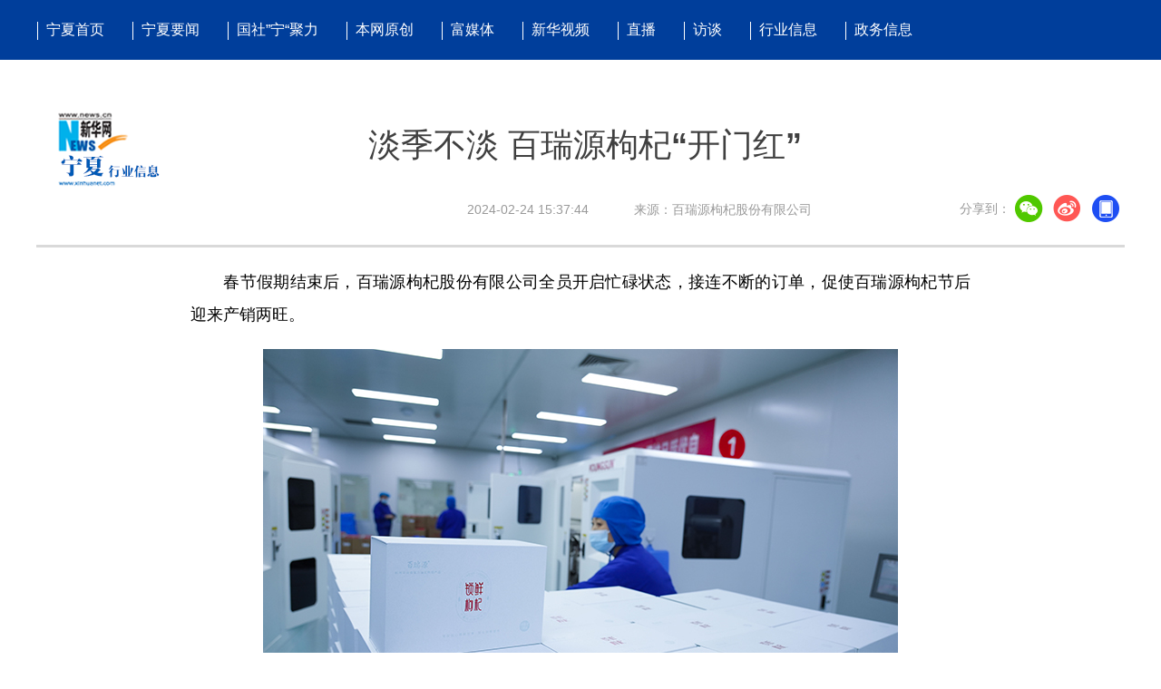

--- FILE ---
content_type: text/html; charset=utf-8
request_url: http://www.nx.news.cn/20240224/a8916afbaddd48bc802a574f8a3a63cb/c.html
body_size: 3768
content:
<!DOCTYPE html><html><head><meta name="source" content="新华网"> <meta name="publishdate" content="2024-02-24"> <meta name="contentid" content="20240224a8916afbaddd48bc802a574f8a3a63cb"> <meta name="subject" content=""> <meta name="catalogs" content="01007031001"> <meta name="author" content="1858"> <meta name="publishedtype" content="1"> <meta name="filetype" content="0"> <meta name="pagetype" content="1"> <meta name="templateId" content="5863a11d6e484ecf9d384734343a65ea"> <meta http-equiv="Content-Type" content="text/html; charset=utf-8"> <meta name="apple-mobile-web-app-capable" content="yes"> <meta name="apple-mobile-web-app-status-bar-style" content="black"> <meta content="telephone=no" name="format-detection"> <meta http-equiv="X-UA-Compatible" content="IE=edge"> <base target="_parent"> <meta content="width=device-width, initial-scale=1.0, minimum-scale=1.0, maximum-scale=1.0,user-scalable=no" name="viewport"> <div data="datasource:20240224a8916afbaddd48bc802a574f8a3a63cb" datatype="content"><meta name="keywords" content="枸杞,百瑞,销售额,市场,增长"></div> <div data="datasource:20240224a8916afbaddd48bc802a574f8a3a63cb" datatype="content"><meta name="description" content="淡季不淡 百瑞源枸杞“开门红”-&quot;百瑞源生产车间里一片忙碌对此，百瑞源总经理张国旺表示，春节期间，百瑞源枸杞市场以礼品市场为主，呈现出以商务往来、走亲访友为目标的客群，在伴手礼的选择上，枸杞系列产品在逐年上升。&quot;"></div> <title data="datasource:20240224a8916afbaddd48bc802a574f8a3a63cb" datatype="content">
            淡季不淡 百瑞源枸杞“开门红”-新华网
        </title> <base target="_blank"> <link rel="stylesheet" href="http://www.news.cn/global/public/css/common_nofont.css"> <link rel="stylesheet" href="http://lib.xinhuanet.com/swiper/swiper3.4.2/swiper.min.css"> <link rel="stylesheet" href="http://www.news.cn/2021detail/css/detail-sanwu.css"> <link rel="stylesheet" href="http://www.news.cn/detail/css/cb_videoPlayer.css"> <link rel="stylesheet" href="cb_nxxl.css"> <script src="http://lib.xinhuanet.com/jquery/jquery1.12.4/jquery.min.js"></script> <script src="http://res.wx.qq.com/open/js/jweixin-1.6.0.js"></script> <script src="http://lib.xinhuanet.com/common/share.js"></script></head> <body><div class="nav domPC"><div class="nav-wap"><ul class="nav-op roedeer-container"><a href="http://nx.news.cn/" target="_blank"><li class="nav-khd">宁夏首页</li></a> <a href="http://nx.news.cn/nxyw/nxyw.htm" target="_blank"><li class="nav-ss">宁夏要闻</li></a> <a href="http://nx.news.cn/gsnjl/no1.htm" target="_blank"><li class="nav-pd">国社”宁“聚力</li></a> <a href="http://nx.news.cn/bwyc/bwyc.htm" target="_blank"><li class="nav-khd">本网原创</li></a> <a href="http://nx.news.cn/fmt/fmt.htm" target="_blank"><li class="nav-khd">富媒体</li></a> <a href="http://nx.news.cn/xhsp/xhsp.htm" target="_blank"><li class="nav-khd">新华视频</li></a> <a target="_blank"><li class="nav-khd">直播</li></a> <a target="_blank"><li class="nav-ss">访谈</li></a> <a href="http://nx.news.cn/hyxx/hyxx.htm" target="_blank"><li class="nav-khd">行业信息</li></a> <a href="http://nx.news.cn/zwxx/zwxx.htm" target="_blank"><li class="nav-ss">政务信息</li></a></ul></div></div> <div class="m-header domMobile"><img src="http://nx.news.cn/2021xhwnxxw/2021xhwnxxw/xw.png"></div> <div class="header domPC" data="datasource:20240224a8916afbaddd48bc802a574f8a3a63cb" datatype="content"><div class="header-cont clearfix"><div class="net-logo left"><a href="http://nx.news.cn/" target="_blank"><img src="http://nx.news.cn/2021nxhyxl/2021nxhyxl/logonxhy.png"></a></div> <div class="head-line clearfix"><h1><span class="title">淡季不淡 百瑞源枸杞“开门红”</span> <span class="btn-audio"></span></h1> <audio id="audioDom" src="" loop="loop" class="hide"></audio></div></div> <div class="header-info"><div class="header-time left">
                     2024-02-24 15:37:44
                 </div> <div class="source left">来源：百瑞源枸杞股份有限公司 
                 </div> <div class="pageShare right"><div class="share">
                         分享到：<a href="javascript:void(0)" class="wx"></a><a href="javascript:void(0)" class="wb"></a><a href="javascript:void(0)" class="khd"></a> <div class="wx-ewm"><img src="zxcode_20240224a8916afbaddd48bc802a574f8a3a63cb.jpg"></div> <div class="khd-ewm"><img src="http://www.news.cn/politics/newpage2020/images/qrcode-app.png"></div></div></div></div></div> <div class="mheader domMobile"><h1><span class="title">淡季不淡 百瑞源枸杞“开门红”</span></h1> <div class="info">
                2024-02-24 15:37:44
                <span>
                    来源：百瑞源枸杞股份有限公司 
                </span></div></div> <div class="main clearfix"><div class="main-left"><div id="detail" data="datasource:20240224a8916afbaddd48bc802a574f8a3a63cb" datatype="content"><span id="detailContent"><p>&emsp;&emsp;春节假期结束后，百瑞源枸杞股份有限公司全员开启忙碌状态，接连不断的订单，促使百瑞源枸杞节后迎来产销两旺。</p><p><img style="display: block; margin-left: auto; margin-right: auto;" src="20240224a8916afbaddd48bc802a574f8a3a63cb_202402247c5b3546298e47c6bc4fa71dbfe7393e.jpg" data-material-id="202402241157033" data-name="202402247c5b3546298e47c6bc4fa71dbfe7393e.jpg"></p><p style="text-align: center;"><span style="color: #000080;">&emsp;&emsp;百瑞源生产车间里堆满了下线的产品</span></p><p>&emsp;&emsp;2024年年货节百瑞源枸杞同比增长25%；锁鲜枸杞系列销售额同比增长35%；线上枸杞原浆销售额稳步提升，线下枸杞原浆销售额同比增长近50%；电商在正月初三销售额超过40万；百瑞源枸杞品牌馆则迎来了多个旅游团采购，成绩喜人。</p><p>&emsp;&emsp;春节后，即将进入销售淡季，但百瑞源枸杞依然淡季不淡，平均每天发出的包裹保持在上千件之上，与一月份的年货节市场相比，落差并不大。</p><p><img style="display: block; margin-left: auto; margin-right: auto;" src="20240224a8916afbaddd48bc802a574f8a3a63cb_2024022469a189d6d61e442b80ef3cc33d49374d.jpg" data-material-id="202402241072378" data-name="2024022469a189d6d61e442b80ef3cc33d49374d.jpg"></p><p style="text-align: center;">&emsp;<span style="color: #000080;">&emsp;百瑞源生产车间里一片忙碌</span></p><p>&emsp;&emsp;对此，百瑞源总经理张国旺表示，春节期间，百瑞源枸杞市场以礼品市场为主，呈现出以商务往来、走亲访友为目标的客群，在伴手礼的选择上，枸杞系列产品在逐年上升。春节假期后，大家都回归到了正常的工作状态，枸杞的需求大部分以自用养生为主。随着这些年大众健康意识的不断增强，枸杞养生深入人心，形成了强烈的市场共识。</p></span> <div id="articleEdit"><span class="tiyi1 domPC"><a href="javascript:void(0);" class="advise">【纠错】</a> <div id="advisebox01" class="tiyi01" style="display:none;"><div><iframe id="jc_link1" border="0" marginwidth="0" framespacing="0" marginheight="0" frameborder="0" noresize="noresize" scrolling="no" vspale="0" style="width:600px;height:350px;float:left;"></iframe></div> <div class="tiyi03"><div id="jc_close1" style="cursor:pointer;"><img src="http://www.news.cn/images/syicon/space.gif" width="24" height="24" border="0"></div></div></div></span> <span class="editor"> 责任编辑:纪桂红 </span></div></div> <div class="nextpage clearfix" style="display:none"><div class="nextpage-tit">阅读下一篇：</div> <div class="nextpage-cont"><a href="###"></a></div></div></div></div> <div class="footer domPC"><div class="f-link clearfix"><div class="f-logo"></div></div> <div class="copyright"><div class="right"><span>关注我们</span> <a href="javascript:void(0);" class="f-wx"><div class="c-wx"><img src="http://www.newsimg.cn/xl2017/images/wx.png" style="width:100%;height:100%;"></div></a> <a href="http://weibo.com/newsxh" target="_blank" class="f-wb"></a> <a href="http://www.news.cn/2015/xhcppub/xhsxw/index.html" target="_blank" class="f-ewm"></a></div> <div class="left"><div class="c-link"><a href="http://203.192.6.89/xhs/" target="_blank">新华社简介</a> <a href="http://www.xinhuanet.ltd/" target="_blank">公司官网</a> <a href="http://www.xinhuanet.com/company/contact-us.htm" target="_blank">联系我们</a></div> <div class="c-bq"><p>Copyright © 2000 - <script>
                         document.write(new Date().getFullYear())
                     </script> nx.xinhuanet.com　All Rights Reserved.</p> <p>制作单位：新华网宁夏频道　　版权所有 新华网宁夏频道</p></div></div></div></div> <div class="m-footer domMobile"><div class="c-bq"><p>Copyright © 2000 - <script>
                 document.write(new Date().getFullYear())
             </script> nx.xinhuanet.com　All Rights Reserved.</p> <p>制作单位：新华网宁夏频道　　版权所有 新华网宁夏频道</p></div></div> <div data="datasource:20240224a8916afbaddd48bc802a574f8a3a63cb" datatype="content"><div id="fontsize" style="display:none;">
                
            </div> <div id="fontcolor" style="display:none;">
                淡季不淡 百瑞源枸杞“开门红”
            </div> <div id="wxpic" style="display:none;"><img src=""></div> <div id="wxtitle" style="display:none;">
                淡季不淡 百瑞源枸杞“开门红”
            </div></div> <script>
        //二维码    
        var $f = $(".c-wx");
        $f.html('<img src="http://www.newsimg.cn/xl2017/images/wx.png" style="width:100%;height:100%;">')
        $(".f-wx").on("mouseover",function(){
        $(".c-wx").fadeIn();
        }).on("mouseout",function(){
        $(".c-wx").fadeOut();
        });       
    </script> <script>
        //微信分享图功能
        var wxfxPic = $.trim($("#wxpic").find("img").attr("src"));
        var wxfxTit = $.trim($("#wxtitle").html());
        var detaiWxPic = $("#wxsharepic").attr("src");
        if (wxfxPic == "") {
            wxfxPic = 'http://lib.news.cn/common/sharelogo.jpg';
        } else {
            wxfxPic = window.location.href.replace("c.html", wxfxPic)
        }
        wxConfig({
            title: wxfxTit,
            desc: '新华网，让新闻离你更近！',
            link: window.location.href,
            imgUrl: wxfxPic
        });
    </script> <script src="http://www.news.cn/global/detail/xhCommonFun.js"></script> <script src="http://www.news.cn/2021homepro/scripts/fixedNav.js"></script> <script src="http://www.news.cn/2021detail/js/xh-column.js"></script> <script src="http://www.news.cn/2021detail/js/cb-video.js"></script> <script src="http://www.news.cn/detail/js/pager.js"></script> <script src="http://www.news.cn/detail/js/cb_detail_sanwu_20220721.js"></script><script src="//imgs.news.cn/webdig/xinhua_webdig.js" language="javascript" type="text/javascript" async></script></body></html>

--- FILE ---
content_type: text/css
request_url: http://www.nx.news.cn/20240224/a8916afbaddd48bc802a574f8a3a63cb/cb_nxxl.css
body_size: 5498
content:
.left {
    float: left;
}

.right {
    float: right;
}

.hide {
    display: none;
}

.domMobile {
    display: none;
}

.header,
.nav-wap,
.main,
.copyright {
    width: 1200px;
    margin: 0 auto;
}
.topAd {
    width: 1200px;
    margin: 0 auto;
}

.smallTop {
    z-index: 9999 !important;
}

#cbVideoCompress {
    display: none;

}
/*nav*/
.nav {
    position: fixed;
    top: 0;
    z-index: 90;
    width: 100%;
    height: 66px;
    background-color: #003e9b;
}

.nav-wap {
    height: 100%;
}

.logo {
    margin-top: 10px;
    width: 40px;
    height: 22px;
    background-image: url(http://www.newsres.cn/xl2017/images/js.png);
}

.nav-carousel {
    float: left;
    position: relative;
    height: 100%;
    width: 630px;
    overflow: hidden;
}

/*nav è½®æ’­é®ç½©*/
.nav-carousel:before {
    content: "";
    display: block;
    width: 61px;
    height: 46px;
    position: absolute;
    top: 0;
    left: 0;
    z-index: 4;
    background-image: url(http://www.newsimg.cn/xl2017/images/h_news_l.png);
}

.nav-carousel:after {
    content: "";
    display: block;
    width: 61px;
    height: 46px;
    position: absolute;
    top: 0;
    right: 0;
    z-index: 4;
    background-image: url(http://www.newsimg.cn/xl2017/images/h_news_r.png);
}

.nav-ul,
.nav-ul li {
    height: 100%;
    display: inline-block;
}

.nav-ul a {
    display: inline-block;
    height: 100%;
    line-height: 40px;
    float: left;
    top: 16px;
    padding-left: 30px;
    color: #B3B3B3;
    font-size: 14px;
    transition: all .4s;
    -moz-transition: all .4s;
    ;
    /* Firefox 4 */
    -webkit-transition: all .4s;
    /* Safari å’Œ Chrome */
    -o-transition: all .4s;
    ;
    /* Opera */
}

.nav-ul a:hover {
    color: #348CEC;
}

.nav-ul a:before {
    content: "";
    display: block;
    position: relative;
    top: 22px;
    left: -8px;
    width: 3px;
    height: 3px;
    background-color: #B3B3B3;
}

.nav-op {
    float: left;
    width: 1000px;
    height: 100%;
}

.nav-op li {
    position: relative;
    float: left;
    margin: 0 1px;
    padding: 0 10px 0 10px;
    height: 100%;
    line-height: 66px;
    color: #fff;
    font-size: 16px;
    cursor: pointer;
    margin-right: 20px
}

.nav-op li.active {
    color: #FFF;
    background-color: #003e9b;
}

.nav-op li:before {
    content: "";
    display: block;
    position: absolute;
    top: 9px;
    left: 12px;
    width: 28px;
    height: 28px;
}

.nav-op li:after,
.nav-next:before {
    content: "";
    display: block;
    position: absolute;
    top: 24px;
    left: 0;
    width: 28px;
    height: 20px;
    border-left: 1px solid #fff;
}

.nav-op .nav-pd:after {
    content: "";
    display: block;
    position: absolute;
    top: 24px;
    right: -1px;
    height: 20px;
    border-left: 1px solid #fff;
}

.nav-hide-op {
    position: relative;
    top: 46px;
}

.nav-hide-op .nav-khd {
    display: none;
    position: absolute;
    top: -3px;
    left: 891px;
    width: 262px;
    height: 120px;
    background-image: url(http://www.newsimg.cn/xl2017/images/khd.png);
    box-shadow: 0 2px 6px #ccc;
    -moz-box-shadow: 0 2px 6px #ccc;
}

.nav-hide-op .active.nav-khd,
.nav-hide-op .active.nav-ss,
.nav-hide-op .active.nav-pd {
    display: block;
}

.nav-hide-op .active.nav-ss,
.nav-hide-op .active.nav-pd {
    background-color: #FFF;
}

.nav-hide-op .nav-ss {
    display: none;
    position: absolute;
    top: -3px;
    left: 779px;
    width: 420px;
    height: 60px;
    border-top: 3px solid #348CEC;
    box-shadow: 0 2px 6px #ccc;
    -moz-box-shadow: 0 2px 6px #ccc;
}

.nav-hide-op .nav-ss input {
    display: block;
    padding-left: 16px;
    width: 324px;
    ;
    height: 60px;
    line-height: 60px;
    border: none;
    font-size: 20px;
}

.search {
    display: block;
    position: absolute;
    top: 10px;
    right: 10px;
    width: 40px;
    height: 40px;
    background: url(http://www.newsres.cn/xl2017/images/h-search.png);
}

.search-kw {
    cursor: pointer;
}

.nav-hide-op .nav-pd {
    display: none;
    position: absolute;
    top: -3px;
    left: 0;
    z-index: 6;
    padding: 15px 45px;
    width: 1110px;
    height: 58px;
    border-top: 3px solid #348CEC;
    box-shadow: 0 2px 6px #ccc;
    -moz-box-shadow: 0 2px 6px #ccc;
    background-color: #FFF;
}

address,
caption,
cite,
code,
dfn,
em,
strong,
th,
var {
    font-style: normal;
    font-weight: bold;
}

.nav-hide-op .nav-pd a {
    display: inline-block;
    margin: 4px 0;
    color: #348CEC;
    float: left;
    font-size: 14px;
    width: 56px;
    line-height: 18px;
}

.nav-next {
    position: relative;
    display: block;
    float: left;
    padding-left: 20px;
    width: 196px;
    height: 46px;
    font-size: 12px;
}

.nav-n-n {
    margin-top: 6px;
    color: #7b7c7f;
}

.nav-n-t {
    display: block;
    margin-top: 2px;
    width: 180px;
    height: 18px;
    color: #fffcfc;
}

.nav-next:after {
    content: "";
    display: block;
    position: absolute;
    right: 0;
    top: 10px;
    width: 10px;
    height: 30px;
    background-image: url(http://www.newsres.cn/xl2017/images/h-n.png);
}

/*header*/
.header {
    height: 150px;
    position: relative;
    text-align: center;
    border-bottom: 3px solid #d9d9d9;
    padding-top: 120px;    
}
.header .net-logo{ width: 150px; }
.header .head-line {
    width:1060px;
 
}
.header .header-time {
    height: 30px;
    line-height: 32px;
     font-size: 14px;
      margin-right: 50px;
      color: #999;
      margin-left: 475px;
}
.header .source {
    height: 30px;
    line-height: 32px;
     font-size: 14px;
     color: #999
}
.header .header-top {
    height: 30px;
    margin-top: 15px;
}



.header h1 {
    text-align: center;
    height: 80px;
    padding: 0 20px;
    line-height: 1.4em;
    margin-bottom: 15px;
    font-size: 36px;
    align-items: center;
    display: flex;
    justify-content: center;
    align-items: center;
        font-size: 36px;
        color: #404040;
        font-weight: 600;
}

.header h1 .title {
    max-width: 95%;
}

.header .setFont {
    height: 32px;
    line-height: 32px;
    background: url(http://www.news.cn/detail2020/images/icon-font.png) 0 0 no-repeat;
    padding-left: 34px;
    display: inline-block;
}

.header .setFont span {
    display: inline-block;
    width: 32px;
    height: 32px;
    margin: 0 5px;
    cursor: pointer;
}


.header .setFont span.active {
    background: #2c64c3;
    color: #fff;
    border-radius: 100%;
}

.header .share {
    height: 30px;
    line-height: 30px;
    padding-left: 34px;
    display: inline-block;
    vertical-align: middle;
    position: relative;
    z-index: 999;
    float: right;
    font-size: 14px;
       color: #999;
}

.header .share * {
    vertical-align: middle;
}

.header .share a {
    width: 32px;
    height: 32px;
    display: inline-block;
    margin: 0 5px;
    transition: all .1s;
}



.header .share .wx {
    background: url(http://www.news.cn/detail2020/images/share.png) 0 0 no-repeat;
}

.header .share .wb {
    background: url(http://www.news.cn/detail2020/images/share.png) -45px 0 no-repeat;
}

.header .share .xcx {
    background: url(http://www.news.cn/detail2020/images/share.png) -133px 0 no-repeat;
}

.header .share .khd {
    background: url(http://www.news.cn/detail2020/images/share.png) -90px 0 no-repeat;
}

.header .share .wx-ewm,
.header .share .xcx-ewm,
.header .share .khd-ewm {
    margin-bottom: 24px;
    width: 150px;
    height: 150px;
    background-color: #348CEC;
    color: #808080;
    border-radius: 4px;
    overflow: hidden;
    text-align: center;
    position: absolute;
    left: 50px;
    top: 40px;
    display: none;
    z-index: 99;
}

.header .share .xcx-ewm {
    left: 125px;
}

.header .share .khd-ewm {
    left: 170px;
}

.header .share .wx-ewm img,
.header .share .xcx-ewm img,
.header .share .khd-ewm img {
    display: block;
    width: 135px;
    height: 135px;
    margin: 8px auto;
}

.main .main-left {
    width: 860px;
}

.main .main-right {
    width: 300px;
    padding-top: 20px;
}

.main #detail {
    font-size: 18px;
    line-height: 2em;
    padding-top: 20px;
}

.main #detail p {
    padding-bottom: 20px;
}

.main #detail p img {
    max-width: 90%;
    height: auto !important;
    margin: 0 auto;
    display: block;
}

.main #detail #detailContent img {
    max-width: 100%;
    height: auto !important;
    margin: 0 auto;
    display: block;
}

.columBox {
    margin-bottom: 20px;
}

.columBox .col-tit {
    position: relative;
    height: 40px;
    line-height: 40px;
    border-bottom: 1px solid #e3e3e3;
    margin-bottom: 10px;
    overflow: hidden;
}

.columBox .col-tit span {
    position: relative;
    left: 0;
    top: 0;
    float: left;
    height: 38px;
    line-height: 38px;
    font-size: 18px;
    font-weight: bold;
    padding: 0 10px 0 30px;
    background: url(http://www.news.cn/detail2020/images/icon-colum.png) 0 50% no-repeat;
    border-bottom: 3px solid #2a3d96;
    z-index: 3;
}

.book {
    margin: 20px 0;
    background: url(http://www.news.cn/detail2020/images/bgBook.png);
    height: 201px;
    overflow: hidden;
    font-size: 12px;
}

.book li {
    float: left;
    width: 50%;
    text-align: center;
    box-sizing: border-box;
    padding-top: 21px;
}

.book li img {
    width: 110px;
    height: 110px;
}

.book .book-tit {
    margin: 5px 0;
    font-size: 14px;
    height: 40px;
    overflow: hidden;
}

.bookList {
    background: #ddedf8;
}

.bookList li {
    float: left;
    width: 138px;
    text-align: center;
    margin: 4px 0 4px 4px;
    background: #fff;
}

.bookList li img {
    width: 110px;
    height: 110px;
}

.bookList li .pic {
    margin: 10px 0 5px;
}

.bookList li .title {
    height: 60px;
    margin-bottom: 5px;
    overflow: hidden;
}

.bookList li .title a {
    font-size: 14px;
}

.bookList li:first-child {
    margin: 4px 0 4px 6px;
}

.hotList li {
    position: relative;
    line-height: 1.6em;
    margin-bottom: 15px;
    padding-left: 30px;
}

.hotList li:before {
    content: "";
    text-align: center;
    color: #fff;
    width: 24px;
    height: 32px;
    position: absolute;
    left: 0;
    top: 0;
    background: url(http://www.news.cn/detail2020/images/hotList.png) 0 -232px no-repeat;
}

.hotList .first:before {
    background: url(http://www.news.cn/detail2020/images/hotList.png) 0 0 no-repeat;
}

.hotList .second:before {
    background: url(http://www.news.cn/detail2020/images/hotList.png) 0 -76px no-repeat;
}

.hotList .third:before {
    background: url(http://www.news.cn/detail2020/images/hotList.png) 0 -152px no-repeat;
}

.hotList li:nth-child(1):before {
    content: "1";
}

.hotList li:nth-child(2):before {
    content: "2";
}

.hotList li:nth-child(3):before {
    content: "3";
}

.hotList li:nth-child(4):before {
    content: "4";
}

.hotList li:nth-child(5):before {
    content: "5";
}

.hotList li:nth-child(6):before {
    content: "6";
}

.hotList li:nth-child(7):before {
    content: "7";
}

.hotList li:nth-child(8):before {
    content: "8";
}

.hotList li:nth-child(9):before {
    content: "9";
}

.hotList li:nth-child(10):before {
    content: "10";
}

.relatedNews li {
    margin: 15px 0;
    padding-bottom: 15px;
    border-bottom: 1px solid #E6E6E6;
}

.relatedNews li a {
    display: block;
    margin: 10px 0;
    font-size: 18px;
    font-weight: 600;
    color: #404040;

}

.relatedNews li .info {
    font-size: 14px;
    color: #808080;
    line-height: 28px;
}

.relatedNews li .time {
    font-size: 14px;
    color: #808080;
    line-height: 28px;
}

.video li {
    clear: both;
    overflow: hidden;
    margin-bottom: 15px;
}

.video li .pic {
    height: 169px;
    width: 100%;
    position: relative;
    border-radius: 6px;
}

.video li .pic img {
    width: 100%;
}

.video li .tit {
    line-height: 1.6em;
    width: 100%;
    box-sizing: border-box;
    padding: 5px 5px 5px 50px;
    color: #fff;
    position: absolute;
    left: 0;
    bottom: 0;
    z-index: 1;
    /* Permalink - use to edit and share this gradient: https://colorzilla.com/gradient-editor/#000000+0,000000+100&0+0,0.65+100 */
    background: -moz-linear-gradient(top, rgba(0, 0, 0, 0) 0%, rgba(0, 0, 0, 0.65) 100%);
    /* FF3.6-15 */
    background: -webkit-linear-gradient(top, rgba(0, 0, 0, 0) 0%, rgba(0, 0, 0, 0.65) 100%);
    /* Chrome10-25,Safari5.1-6 */
    background: linear-gradient(to bottom, rgba(0, 0, 0, 0) 0%, rgba(0, 0, 0, 0.65) 100%);
    /* W3C, IE10+, FF16+, Chrome26+, Opera12+, Safari7+ */
    filter: progid:DXImageTransform.Microsoft.gradient(startColorstr='#00000000', endColorstr='#a6000000', GradientType=0);
    /* IE6-9 */
}

.video li .tit a {
    color: #fff;
}

.video li a:before {
    content: "";
    position: absolute;
    width: 35px;
    height: 35px;
    left: 5px;
    bottom: 5px;
    z-index: 2;
    background: url(http://www.news.cn/detail2020/images/icon-video.png) 0 0 no-repeat;
}

.video li .col-source {
    height: 20px;
    line-height: 20px;
    margin-top: 5px;
}

.fixVideo {
    position: fixed;
    top: 85px;
    width: 300px;
}

.main-left .nextpage {
    height: 70px;
    line-height: 70px;
    margin: 20px 0;
    background: #f5fbff;
    border-top: 1px solid #dde8f3;
    border-bottom: 1px solid #dde8f3;
}

.main-left .nextpage .nextpage-tit {
    margin-left: 3%;
    float: left;
    box-sizing: border-box;
    width: 15%;
    height: 100%;
    font-size: 16px;
    color: #008aff;
    padding-left: 30px;
    background: url(http://www.news.cn/detail2020/images/icon-nextpage.png) 0 25px no-repeat;
}

.main-left .nextpage .nextpage-cont {
    float: left;
    width: 82%;
    height: 100%;
    text-align: left;
    overflow: hidden;
}

.main-left .nextpage .nextpage-cont a {
    display: flex;
    /*閸ㄥ倻娲块幒鎺戝灙*/
    flex-direction: column;
    /* align-items: center; */
    /*閻㈠彉绨琭lex-direction: column閿涘苯娲滃顦噇ign-items娴狅綀銆冮惃鍕Ц濮樻潙閽╅弬鐟版倻*/
    justify-content: center;
    /*閻㈠彉绨琭lex-direction: column閿涘苯娲滃顦恥stify-content娴狅綀銆冮惃鍕Ц閸ㄥ倻娲块弬鐟版倻*/
    height: 100%;
    font-size: 20px;
    line-height: 1.4em;
    padding: 0 10px;
    color: #008aff;
}

.fix-ewm {
    position: fixed;
    left: 50%;
    top: 280px;
    margin-left: 630px;
}

.fix-ewm .fxd {
    margin-top: 10px;
    height: 200px;
    background: url(http://www.news.cn/detail2020/images/share1.png) 50% 0 no-repeat;
}

.fix-ewm .fxd-wx-ewm,
.fix-ewm .fxd-xcx-ewm,
.fix-ewm .fxd-khd-ewm {
    margin-bottom: 24px;
    width: 145px;
    height: 145px;
    background-color: #348CEC;
    color: #808080;
    border-radius: 4px;
    overflow: hidden;
    text-align: center;
    position: absolute;
    left: -23px;
    top: 195px;
    display: none;
}

.fix-ewm .fxd-khd-ewm {
    top: 332px;
}

.fix-ewm .fxd-xcx-ewm {
    top: 285px;
}

.fix-ewm .fxd-xcx-ewm img,
.fix-ewm .fxd-wx-ewm img,
.fix-ewm .fxd-khd-ewm img {
    display: block;
    width: 135px;
    height: 135px;
    margin: 5px auto;
}

.fix-ewm .fxd-wx {
    display: inline-block;
    position: absolute;
    left: 30px;
    top: 160px;
    width: 34px;
    height: 30px;
    cursor: pointer;
    background: url(http://www.news.cn/detail2020/images/shar2.png) 50% 0 no-repeat;
}

.fix-ewm .fxd-wb {
    display: inline-block;
    position: absolute;
    left: 30px;
    top: 205px;
    width: 34px;
    height: 30px;
    cursor: pointer;
    background: url(http://www.news.cn/detail2020/images/shar2.png) 50% -101px no-repeat;
}

.fix-ewm .fxd-xcx {
    display: inline-block;
    position: absolute;
    left: 30px;
    top: 250px;
    width: 34px;
    cursor: pointer;
    height: 30px;
    background: url(http://www.news.cn/detail2020/images/shar2.png) 50% -150px no-repeat;
}

.fix-ewm .fxd-khd {
    display: inline-block;
    position: absolute;
    left: 30px;
    top: 295px;
    width: 34px;
    cursor: pointer;
    height: 30px;
    background: url(http://www.news.cn/detail2020/images/shar2.png) 50% -48px no-repeat;
}

.topFixed {
    position: fixed;
    left: 0;
    top: 0;
    width: 100%;
    height: 65px;
    line-height: 75px !important;
    background: #fff;
    -webkit-box-shadow: 0 0px 15px 0 #b1b1b1;
    box-shadow: 0 5px 15px 0 #b1b1b1;
    border-top: 1px solid #ccc;
    border-bottom: 1px solid #ccc;
    line-height: 65px;
    overflow: hidden;
    z-index: 9999;
}

.btn-audio {
    display: inline-block;
    width: 32px;
    height: 32px;
    margin-left: 10px;
    vertical-align: middle;
    border: 2px solid #027bfb;
    border-radius: 100%;
    cursor: pointer;
    position: relative;
    display: none;
}

.btn-audio:after {
    content: "";
    width: 18px;
    height: 18px;
    position: absolute;
    left: 7px;
    top: 7px;
    background: url(http://www.news.cn/detail2020/images/audio-play.gif) no-repeat;
}

.btn-audio-play:after {
    content: "";
    width: 18px;
    height: 18px;
    position: absolute;
    left: 7px;
    top: 7px;
    background: url(http://www.news.cn/detail2020/images/music.gif) no-repeat;
}

.pageVideo {
    display: none;
}

#detail .player-container {
    margin: 0 auto;
    overflow: hidden;
    text-align: left;
    text-indent: 0;
    margin-bottom: 15px !important;
}

/*ie10娴犮儰绗�*/
.simpleVideo {
    text-align: center;
}

.simpleVideo video {
    margin: 0 auto;
}

/*ie10娴犮儰绗�*/
#div_currpage {
    margin-top: 20px;
}

#div_currpage span {
    display: inline-block;
    width: 26px;
    height: 26px;
    font-size: 12px;
    font-weight: 600;
    color: #FFF;
    text-align: center;
    line-height: 26px;
    background-color: #348CEC;
}

#div_currpage a {
    display: inline-block;
    padding: 0 10px;
    height: 26px;
    font-size: 12px;
    color: #818181;
    text-align: center;
    line-height: 26px;
    background-color: #F1F3F5;
    transition: all .4s;
    -moz-transition: all .4s;
    ;
    /* Firefox 4 */
    -webkit-transition: all .4s;
    /* Safari & Chrome */
    -o-transition: all .4s;
    ;
    /* Opera */
}

#div_currpage a:hover {
    color: #FFF;
    background-color: #348CEC;
}

#articleEdit {
    padding: 30px 0 10px;
    margin: 0 10px 20px 10px;
    text-align: right;
    font-size: 18px;
    color: #B3B3B3;
}

.tiyi1 {
    position: relative;
    z-index: 100;
    display: none;
}

.tiyi1 .tiyi01 {
    position: absolute;
    left: -445px;
    top: 25px;
    background-color: #FFF;
    height: 342px;
    width: 600px;
    visibility: visible;
}

.tiyi1 .tiyi03 {
    position: absolute;
    left: 570px;
    top: 2px;
    background: url("http://www.news.cn/images/syicon/space.gif") 0 -131px no-repeat;
    width: 24px;
    height: 24px;
}

.tiyi1 .advise,
.tiyi1 .advise2 {
    cursor: pointer;
    color: #8a0000
}

.ad2020 div {
    width: 100% !important;
    margin-bottom: 20px !important;
}

.ad2020 div img {
    width: 100% !important;
}

.player-container .dhy-video {
    position: static !important;
}

.media-box {
    min-height: auto !important;
}

#sdgc .list-item {
    margin-bottom: 17px;
    padding-bottom: 12px;
    height: 80px;
    -webkit-box-sizing: border-box;
    -moz-box-sizing: border-box;
    box-sizing: border-box;
    border-bottom: 1px dotted #999
}

#sdgc .list-item .img {
    width: 120px;
    height: 67px;
    float: left;
    margin-right: 10px;
    overflow: hidden
}

#sdgc .list-item .img img {
    width: 100%;
    height: 100%
}

#sdgc .list-item .tit a {
    display: block;
    font-size: 15px;
    line-height: 22px;
    height: 44px;
    margin-bottom: 2px;
    margin-top: -5px;
    color: #333
}

#sdgc .list-item .tit span {
    display: inline-block;
    padding: 0 5px;
    font-size: 13px;
    line-height: 17px;
    background: #e30000;
    color: #fff
}

#sdgc .list-item .tit span a {
    height: auto;
    font-size: 13px;
    line-height: 17px;
    display: inline-block;
    background: #e30000;
    color: #fff
}


/* foot */
.f-link {
    width: 1200px;
    margin: 0 auto 30px;
    padding-bottom: 26px;
    border-bottom: 1px dashed #9CCBFF;
}

.f-logo {
    margin-top: 42px;
    float: left;
    width: 175px;
    height: 47px;
    background-image: url(http://nx.news.cn/2021nxyw1/2021nxyw1/brand-logo.png);
    margin-right: 36px;
}

.f-nav {
    margin-top: 44px;
    float: left;
    width: 978px;
}

.f-link a {
    display: inline-block;
    /* margin: 4px 11px; */
    float: left;
    color: #9CCBFF;
    font-size: 14px;
    width: 56px;
    margin: 4px 0;
    line-height: 18px;
}

.f-nav:after {
    margin-top: 38px;
    float: left;
    width: 1088px;
}

.c-link a {
    color: #FFF;
    padding-right: 10px;
    margin-right: 10px;
    font-size: 14px;
    border-right: 1px solid #FFF;
}

.c-link a.last-child {
    border: none;
}

.c-bq {
    padding-top: 6px;
    font-size: 12px;
    color: #9CCBFF;
    overflow: hidden;
}

.c-bq p {
    margin-top: 6px;
}

.copyright .right span {
    position: relative;
    top: -14px;
    right: 8px;
    color: #FFF;
    font-size: 14px;
}

.copyright .right {
    margin-top: 15px;
}

.copyright .right a {
    position: relative;
    display: inline-block;
    margin-left: 4px;
    width: 42px;
    height: 42px;
}

.c-wx {
    display: none;
    position: absolute;
    left: -40px;
    top: -136px;
    width: 120px;
    height: 120px;
    background-image: url(http://www.newsimg.cn/xl2017/images/wx.png);
    background-size: 100%;
}

.f-wx {
    background-image: url(http://www.newsimg.cn/xl2017/images/f-wx.png);
}

.f-wb {
    background-image: url(http://www.newsimg.cn/xl2017/images/f-wb.png);
}

.f-ewm {
    background-image: url(http://www.newsimg.cn/xl2017/images/f-ewm.png);
}

.part-right .ad {
    display: block;
    margin-bottom: 30px;
}

.right-wap {
    margin-top: 40px;
    position: relative;
    border: 1px solid #E6E6E6;
}

.right-wap .name {
    margin-left: -34px;
    position: absolute;
    top: -10px;
    left: 50%;
    padding: 0 18px;
    z-index: 2;
    background-color: #FFF;
    font-size: 16px;
    color: #808080;
}

.xuanshi {
    position: relative;
}

.xuanshi>div.name {
    position: absolute;
    left: 38%;
    top: -12px;
    z-index: 40;
    width: 198px;
    margin: 0 0 0 -60px;
    background-color: #FFF;
}

.xuanshi>div.name span {
    display: inline-block;
    padding: 0 8px;
    color: #808080;
    cursor: pointer;
    font-size: 16px;
}

.xuanshi>div.name span.active {
    color: #348CEC;
}

.xuanshi>div.name span.x-xt {
    padding: 0 14px;
    border-right: 1px solid #ccc;
}

.i-sp {
    display: none;
}

.hot-news {
    padding: 28px 16px 0;
}

.hot-news li {
    padding-bottom: 12px;
    margin-bottom: 12px;
    border-bottom: 1px solid #E6E6E6;
}

.hot-news li:last-child {
    border: none;
}

.hot-news li.last-child {
    border: none;
}

.hot-news li>a {
    font-size: 14px;
    margin-bottom: 8px;
}

.hot-news .left {
    font-size: 12px;
    color: #B3B3B3;
}

.hot-news .right {
    font-size: 12px;
    color: #348CEC;
}

.xs {
    padding: 28px 16px 0;
    margin-bottom: 30px;
}

.xs .name span {
    margin-left: 10px;
    padding-left: 10px;
    color: #348CEC;
    border-left: 1px solid #ccc;
}

.xs li {
    margin-bottom: 20px;
}

.xs li a {
    display: block;
    position: relative;
}

.xs li a img {
    display: block;
    width: 267px;
    height: 170px;
}

.xs li a div {
    position: absolute;
    bottom: 0;
    width: 227px;
    height: 44px;
    padding: 80px 20px 2px;
    font-size: 14px;
    color: #FFF;
    background-image: url(http://www.newsimg.cn/xl2017/images/bg5.png);
    overflow: hidden;
    line-height: 20px;
    text-align: center;
}

.hot-bottom {
    margin-top: 10px;
}

.right-wap.hot-word {
    border-top: none;
    margin-bottom: 20px;
}

.hot-words {
    max-height: 200px;
    margin-bottom: 30px;
    overflow: hidden;
}

.hot-words a {
    display: inline-block;
    margin: 6px 8px 6px 0;
    padding: 2px 18px;
    border: 1px solid #348CEC;
    border-radius: 18px;
    font-size: 14px;
    color: #348CEC;
    transition: all .4s;
    -moz-transition: all .4s;
    ;
    /* Firefox 4 */
    -webkit-transition: all .4s;
    /* Safari å’Œ Chrome */
    -o-transition: all .4s;
    ;
    /* Opera */
    line-height: 19px;
}

.hot-words a:hover {
    color: #FFF;
    background-color: #348CEC;
}

.footer {
    padding-bottom: 12px;
    background-color: #003e9b;
    height: 238px;
}

/*è¯„è®ºæ ·å¼ä¿®æ”¹*/
@media screen and (max-width: 767px) {

    .domPC {
        display: none;
    }

    .domMobile {
        display: block;
    }
    .pageVideo {
        width: 100%;
    }

    .mob-top .mob-top-nav {
        border-bottom: 10px solid #f5f5f5;
    }

    .mheader {
        text-align: center;
        padding-top: 15px;
    }
.m-header img {
    width: 100%;
    height: auto;
}
    .mheader .title {
        font-size: 24px;
        line-height: 32px;
        text-align: center;
    }

    .mheader h1 {
        font-size: 24px;
        line-height: 32px;
        margin-bottom: 10px;
        padding: 0 10px;
    }

    .mheader .info {
        font-size: 14px;
        color: #646d81;
    }

    .main {
        width: 100%;
        box-sizing: border-box;
        padding: 0 10px;
        font-size: 16px;
        overflow: hidden;
    }

    .main .main-left {
        width: 100%;
    }

    .main #detail img {
        max-width: 100%;
        height: auto;
    }

    .main #detail {
        font-size: 18px;
    }

    .main-left .nextpage {
        height: auto;
        line-height: 2em;
        margin: 20px 0 20px;
        background: #f5fbff;
        border-top: 1px solid #dde8f3;
        border-bottom: 1px solid #dde8f3;
    }

    .main-left .nextpage .nextpage-tit {
        margin-left: 5%;
        margin-top: 15px;
        width: 95%;
        height: 30px;
        line-height: 30px;
        font-size: 16px;
        overflow: hidden;
        background: url(http://www.news.cn/detail2020/images/icon-nextpage.png) 0 5px no-repeat;
    }

    .main-left .nextpage .nextpage-cont {
        width: 100%;
        height: auto;
        margin: 10px 0;
        text-align: center;
    }

    .main .main-right {
        width: 100%;
        padding-top: 0;
    }

    .main-left .nextpage .nextpage-cont a {
        font-size: 20px;
    }

    .hotList li a {
        font-size: 16px;
    }

    .book {
        margin: 20px 0;
        position: relative;
        background: none;
        background-size: 100% 100%;
        height: auto;
        overflow: hidden;
        font-size: 18px;
        border-right: 3px solid #ddedf7;
    }

    .book::before {
        content: "";
        position: absolute;
        left: 0;
        top: 0;
        width: 80px;
        height: 12px;
        background: url(http://www.news.cn/detail2020/images/bgMobileBook.jpg) 0 0 no-repeat;
        background-size: 100% auto;
        overflow: hidden;
    }

    .book::after {
        content: "";
        position: absolute;
        right: 0;
        bottom: 0;
        width: 80px;
        height: 12px;
        background: url(http://www.news.cn/detail2020/images/bgMobileBook.jpg) 0 0 no-repeat;
        background-size: 100% auto;
        overflow: hidden;
    }

    .book li {
        padding: 20px 10px;
        min-height: 200px;
        border: 3px solid #ddedf7;
        border-right: 0;
    }

    .book li .book-tit {
        font-size: 16px;
        line-height: 1.6em;
        height: 45px;
        overflow: hidden;
    }

    .video li {
        height: auto;
        position: relative;
    }

    .video li img {
        width: 100%;
        height: auto;
    }

    .video li .pic {
        height: auto;
    }

    #articleEdit {
        padding: 10px 0 10px;
        margin: 0 10px 0 10px;
        text-align: right;
        font-size: 12px;
    }
    .m-footer {
        padding-bottom: 12px;
        text-align: center;
        background-color: #187CD1;
    }


}

--- FILE ---
content_type: text/plain;charset=UTF-8
request_url: http://api.home.news.cn/wx/jsapi.do?callback=jQuery112409906258937466301_1769011525366&mpId=390&url=http%3A%2F%2Fwww.nx.news.cn%2F20240224%2Fa8916afbaddd48bc802a574f8a3a63cb%2Fc.html&_=1769011525367
body_size: 325
content:
jQuery112409906258937466301_1769011525366({"code":200,"description":"操作成功","content":{"signature":"be6a78acf9cce68ebd1476bb679f5e08837a7249","appId":"wxbb5196cf19a1a1af","nonceStr":"8e3c47ab1abc4c16bccd466d3f26b694","url":"http://wwwnxnewscn/20240224/a8916afbaddd48bc802a574f8a3a63cb/chtml","timestamp":1769011528}});